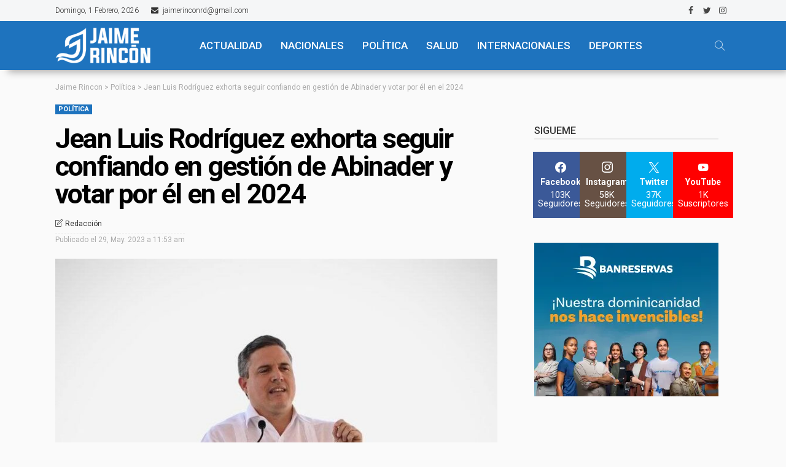

--- FILE ---
content_type: text/html; charset=utf-8
request_url: https://www.google.com/recaptcha/api2/aframe
body_size: 267
content:
<!DOCTYPE HTML><html><head><meta http-equiv="content-type" content="text/html; charset=UTF-8"></head><body><script nonce="TWw2LsAcjK-fToI9bN00Pg">/** Anti-fraud and anti-abuse applications only. See google.com/recaptcha */ try{var clients={'sodar':'https://pagead2.googlesyndication.com/pagead/sodar?'};window.addEventListener("message",function(a){try{if(a.source===window.parent){var b=JSON.parse(a.data);var c=clients[b['id']];if(c){var d=document.createElement('img');d.src=c+b['params']+'&rc='+(localStorage.getItem("rc::a")?sessionStorage.getItem("rc::b"):"");window.document.body.appendChild(d);sessionStorage.setItem("rc::e",parseInt(sessionStorage.getItem("rc::e")||0)+1);localStorage.setItem("rc::h",'1769943952685');}}}catch(b){}});window.parent.postMessage("_grecaptcha_ready", "*");}catch(b){}</script></body></html>